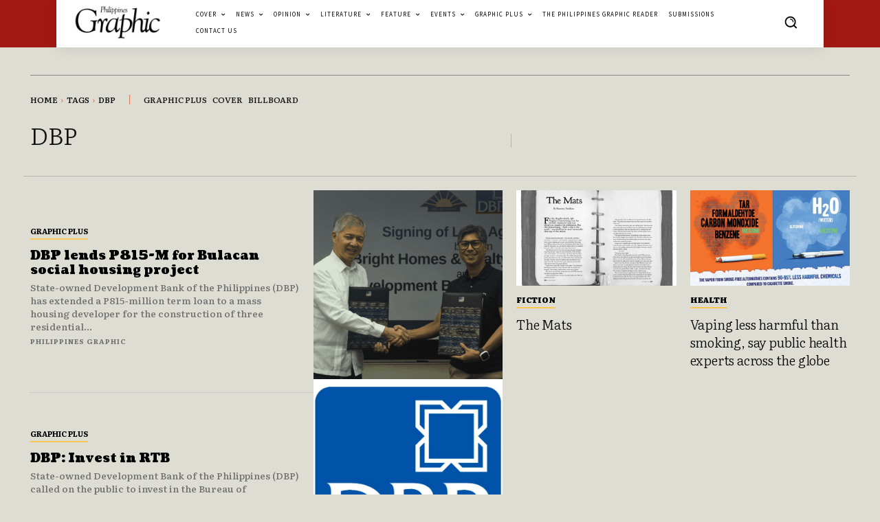

--- FILE ---
content_type: text/html; charset=utf-8
request_url: https://www.google.com/recaptcha/api2/aframe
body_size: 267
content:
<!DOCTYPE HTML><html><head><meta http-equiv="content-type" content="text/html; charset=UTF-8"></head><body><script nonce="LXIHZRskaOSitHrkMr61Bw">/** Anti-fraud and anti-abuse applications only. See google.com/recaptcha */ try{var clients={'sodar':'https://pagead2.googlesyndication.com/pagead/sodar?'};window.addEventListener("message",function(a){try{if(a.source===window.parent){var b=JSON.parse(a.data);var c=clients[b['id']];if(c){var d=document.createElement('img');d.src=c+b['params']+'&rc='+(localStorage.getItem("rc::a")?sessionStorage.getItem("rc::b"):"");window.document.body.appendChild(d);sessionStorage.setItem("rc::e",parseInt(sessionStorage.getItem("rc::e")||0)+1);localStorage.setItem("rc::h",'1768843913356');}}}catch(b){}});window.parent.postMessage("_grecaptcha_ready", "*");}catch(b){}</script></body></html>